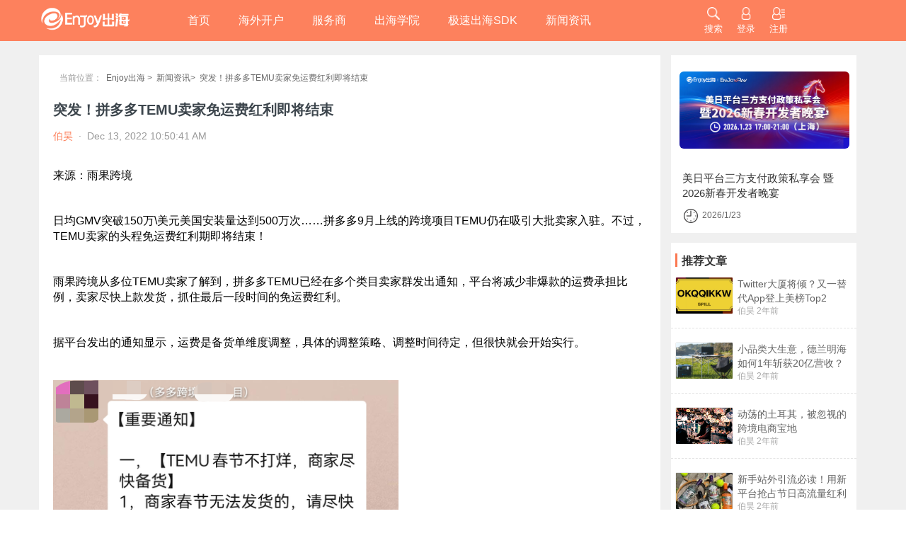

--- FILE ---
content_type: text/html;charset=UTF-8
request_url: https://enjoyglobal.net/detail/news/LNews10566
body_size: 10544
content:
<!DOCTYPE html>
<html lang="zh-CN">
<head>
<title>突发！拼多多TEMU卖家免运费红利即将结束</title>
<meta charset="UTF-8">
<!-- Global site tag (gtag.js) - Google Analytics -->
<!-- Google Analytics -->
<script>
  (function(i,s,o,g,r,a,m){i['GoogleAnalyticsObject']=r;i[r]=i[r]||function(){
  (i[r].q=i[r].q||[]).push(arguments)},i[r].l=1*new Date();a=s.createElement(o),
  m=s.getElementsByTagName(o)[0];a.async=1;a.src=g;m.parentNode.insertBefore(a,m)
  })(window,document,'script','https://www.google-analytics.com/analytics.js','ga');
  
  ga('create', 'UA-75161388-1', 'auto');
  ga('send', 'pageview');
  </script>
<!-- End Google Analytics -->
<meta http-equiv="X-UA-Compatible" content="ie=edge">
<meta name="keywords" content="Enjoy出海,移动出海,海外开发者,乐享移动,游戏出海,应用出海">
<meta name="description" content="日均GMV突破150万\美元美国安装量达到500万次……拼多多9月上线的跨境项目TEMU仍在吸引大批卖家入驻。不过，TEMU卖家的头程免运费红利期即将结束！">
<link rel="stylesheet" href="/static/css/bootstrap.css">
<link rel="stylesheet" href="/static/css/bootstrap-non-responsive.css">
<link rel="icon" type="image/png" href="/static/img/writer-log.png">
<link rel="stylesheet" href="/static/css/index.css?ver=38">
<link rel="stylesheet" href="/static/css/newslist.css?ver10">
<link rel="stylesheet" href="/static/css/newsdetails.css?ver15">
<link href="https://fonts.googleapis.com/css?family=Noto+Sans+SC&display=swap" rel="stylesheet">
<script src="/static/js/jquery-1.11.1.min.js"></script>
<script src="https://cdn.staticfile.org/jquery.lazyload/1.9.1/jquery.lazyload.min.js"></script>
<script src="/static/js/bootstrap.js"></script>
<style>
* {
font-family: '微软雅黑', 'Microsoft YaHei', 'Helvetica Neue', 'STHeiti', Helvetica, Arial, sans-serif;
}
#post_content img{
max-width: 100%!important;
height: auto;
}
</style>
</head>
<body id="id">
<div class="box" style="background: #f0f0f0;">
<!-- 导航条-->
<!-- 导航条-->
<div class="navigation-bars">
<div class="container">
<div class="row">
<!-- <div class="navigation-bars-content"> -->
<div class="col-xs-2 col-lg-2 col-md-2 col-sm-2">
<div class="navigation-bars-img">
<a href="/" alt="Enjoy出海官网">
<img src="/static/img/logo.png" alt="移动互联网出海,出海服务,海外的行业服务平台 Enjoy出海官网 - Enjoy出海">
</a>
</div>
</div>
<div class="col-xs-7 col-lg-7 col-md-7 col-sm-7">
<ul class="navigation-bars-list">
<li><a href="/">首页</a></li>
<li><a href="/advertservice">海外开户</a></li>
<li><a href="/serviceprovider">服务商</a></li>
<li><a href="/edu">出海学院</a></li>
<li><a href="/sdk">极速出海SDK</a></li>
<li><a href="/newslist/latest_news">新闻资讯</a></li>
<div class="fudong">
<div class="topSanjiao"></div>
<div class="fudongLi borderfudong" id="googlePlay">极速Google Play</div>
<div class="fudongLi borderfudong" id="googleStore">极速Global Store</div>
<div class="fudongLi" id="documentContents">文档中心</div>
</div>
<div class="activity_navigation_extend">
<div class="activity_navigation_extend_topSanjiao"></div>
<div class="activity_navigation_extend_li activity_navigation_extend_li_border" onclick='window.location.href="/activity/hhlx0002";'>
快手：用数字创新与本地化策略塑造有温度的国际品牌
</div>
<div class="activity_navigation_extend_li activity_navigation_extend_li_border" onclick='window.location.href="/activity/awd2d8uf8cz";'>
金融科技应用出海公司大盘点： 站在东南亚沃土之上 | 「出海10年」领航榜
</div>
<div class="activity_navigation_extend_li activity_navigation_extend_li_border" onclick='window.location.href="/activity/LAct089";'>
Facebook开户
</div>
<div class="activity_navigation_extend_li" onclick='window.location.href="/activity/LAct088";'>
Google开户报名
</div>
</div>
</ul>
</div>
<div class="col-xs-3 col-lg-3 col-md-3 col-sm-3">
<ul class="homeBtn-list">
<li class="homeBtn-list-li" id="sousuo">
<img src="/static/img/btn-1.png" alt="搜索 - 移动互联网出海,出海服务,海外的行业服务平台 - Enjoy出海">
<p id="sousuoP">搜索</p>
</li>
<li class="homeBtn-list-li">
<a href="/login">
<img src="/static/img/btn-2.png" alt="">
<p>登录</p>
</a>
</li>
<li class="homeBtn-list-li">
<a href="/qrcodesignup">
<img src="/static/img/btn-3.png" alt="">
<p>注册</p>
</a>
</li>
<div class="activeButton">
<a href="/usercenter"><p><img src="/static/img/personal1.jpg" alt=""> 个人中心</p></a>
<a href="https://quick.enjoyglobal.net" target="_blank"><p><img src="/static/img/backstage2.jpg" alt=""> Enjoy后台</p></a>
<!-- <a class="nav-link" href="/j_spring_security_logout">登出</a> -->
<a onclick="logout();"><p><img src="/static/img/logout3.jpg" alt=""> 登出</p></a>
</div>
</ul>
</div>
<!-- </div> -->
</div>
</div>
</div>
<div class="daohang-input" id="daohang-input">
<div class="daohang-input-left">
<img id="img-logo" src="/static/img/logo.png" alt="">
</div>
<div class="daohang-input-right" style="padding-left:120px;">
<div style="position:relative;width:469px;margin-left:50px;float:left;">
<img style="position:absolute;top:20px;left:13px;" src="/static/img/fadajing.png" alt="">
<input type="text" placeholder="请输入查询内容" id="input-html">
<span id="span" ><img style="display:block;width:100%;height:100%;" src="/static/img/cha-img.png" alt=""></span>
</div>
<!-- <div style="width:44%;float:left;"> -->
<!-- <button id="sousuo-btn" style="float:left;">搜索</button> -->
<!-- </div> -->
</div>
</div>
<script>
//搜索功能;
$("#sousuo").click(function(event){
event.stopPropagation();
$(".daohang-input").css('display','block')
})
$("#span").click(function(event){
event.stopPropagation();
$("#input-html").val("");
$(".daohang-input").css('display','none')
})
$(document).click(function(){
$(".daohang-input").hide();
$("#input-html").val("");
});
$("#input-html").click(function(event){
event.stopPropagation();
});
$("#input-html").keyup(function(){
if(event.keyCode == "13") {
var keyword = $("#input-html").val();
location.href="/search?keyword="+keyword;
keyword = $("#input-html").val('');
}
})
//显隐切换;
$('#headPortrait').mousemove(function(){
$('.activeButton').show()
})
$('.homeBtn-list').mouseleave(function(){
$('.activeButton').hide();
});
$('#googlePlay').click(function(){
window.location.href="/googlePlay";
})
$('#googleStore').click(function(){
window.location.href="/globalStore";
})
$('#documentContents').click(function(){
window.location.href="/documentContents";
})
//工具sdk显隐切换
var timer = null;
$('.navigation-bars-list').find("li").eq(4).children().mouseenter(function(){
clearTimeout(timer);
$('.fudong').css('display','block');
}).mouseout(function(){
clearTimeout(timer);
timer = setTimeout(function(){
$('.fudong').css('display','none');
},300)
})
$('.fudong').mouseenter(function(){
clearTimeout(timer);
$('.fudong').css('display','block');
}).mouseleave(function(){
clearTimeout(timer);
timer = setTimeout(function(){
$('.fudong').css('display','none');
},300)
})
// var timer_navigation = null;
// $('.navigation-bars-list').find("li").eq(1).children().mouseenter(function(){
// clearTimeout(timer_navigation);
// $('.activity_navigation_extend').css('display','block');
// }).mouseout(function(){
// clearTimeout(timer_navigation);
// timer_navigation = setTimeout(function(){
// $('.activity_navigation_extend').css('display','none');
// },300)
// })
$('.activity_navigation_extend').mouseenter(function(){
clearTimeout(timer_navigation);
$('.activity_navigation_extend').css('display','block');
}).mouseleave(function(){
clearTimeout(timer_navigation);
timer_navigation = setTimeout(function(){
$('.activity_navigation_extend').css('display','none');
},300)
})
var _hmt = _hmt || [];
(function() {
var hm = document.createElement("script");
hm.src = "https://hm.baidu.com/hm.js?3c80f7746ba9a6f44a17e5e208ef478d";
var s = document.getElementsByTagName("script")[0];
s.parentNode.insertBefore(hm, s);
})();
function logout(){
$.ajax({
url:"https://manage.enjoyglobal.net/enjoy-server/j_spring_security_logout",
async:false,
xhrFields:{
withCredentials:true
},
success:function(event){
window.location.href = "/";
}
})
}
</script>
<!-- /header.html.del -->
<!-- 左右两列布局 -->
<div class="container" style="margin-top:20px;padding: 0 30px;">
<div class="row">
<!-- 左侧 -->
<div class="col-xs-9 col-lg-9 col-md-9 col-sm-9" style="padding:0 20px;background:#fff;">
<div class="hintTitle">
<p class="hintTitle-pOne">&nbsp;当前位置：</p>
<p><a href="/">Enjoy出海 &gt;</a> </p>
<p><a href="/newslist/latest_news">新闻资讯&gt;</a> </p>
<p>突发！拼多多TEMU卖家免运费红利即将结束</p>
</div>
<div class="row">
<div class="col-xs-12 col-lg-12 col-md-12 col-sm-12">
<div class="left-news-title" style="margin:0;height:54px;line-height:54px;">
突发！拼多多TEMU卖家免运费红利即将结束</div>
</div>
</div>
<div class="row">
<div class="col-xs-12 col-lg-12 col-md-12 col-sm-12">
<div class="left-news-write">
<a style="color:#a7a7a7;text-decoration: none;" href="/authernews/8ylvzxtupmj5mcx59gy3ylgjbg" target="_Blank">
<span class="title-name">伯昊</span></a>
<span class="title-time">
<span>&nbsp;·&nbsp;</span>
<span>Dec 13, 2022 10:50:41 AM</span>
</span>
</div>
</div>
</div>
<script>
if (_hmt != null) {
let array = ['_trackEvent', '@article', '伯昊', '突发！拼多多TEMU卖家免运费红利即将结束']
_hmt.push(array)
}else{
console.log("_hmt not exist")
}
</script>
<div class="row" id="post_content">
<div class="col-xs-12 col-lg-12 col-md-12 col-sm-12">
<div class="left-news-matter" style="min-height:0px;"><p>来源：雨果跨境</p>
<p>&nbsp;</p>
<p>日均GMV突破150万\美元美国安装量达到500万次&hellip;&hellip;拼多多9月上线的跨境项目TEMU仍在吸引大批卖家入驻。不过，TEMU卖家的头程免运费红利期即将结束！</p>
<p>&nbsp;</p>
<p>雨果跨境从多位TEMU卖家了解到，拼多多TEMU已经在多个类目卖家群发出通知，平台将减少非爆款的运费承担比例，卖家尽快上款发货，抓住最后一段时间的免运费红利。</p>
<p>&nbsp;</p>
<p>据平台发出的通知显示，运费是备货单维度调整，具体的调整策略、调整时间待定，但很快就会开始实行。</p>
<p>&nbsp;</p>
<p><img _width="488px" alt="图片" data-fail="0" data-index="1" data-origin-display="" data-ratio="1.3114754098360655" data-src="https://mmbiz.qpic.cn/mmbiz_png/ungZFmlkMeajHgdImtZyPPfnDQ15yjwaS9mz1jzlPN9bl2OyBPCibNZ1ehzRjOjyux2ErnDd0nIsqnN5nBA5hNw/640?wx_fmt=png" data-type="png" data-w="488" src="https://image.enjoyglobal.net/upload/61109bb44b664c9688012fcb46c53983.jpg" /></p>
<p>（卖家爆料截图）</p>
<p>&nbsp;</p>
<section data-id="120665" data-tools="135编辑器">
<section>
<section>
<p><strong data-brushtype="text">VMI商家将承担一定运费比例</strong></p>
<p>&nbsp;</p>
</section>
</section>
</section>
<p>上线之初，拼多多TEMU以多种补贴政策吸引众多卖家入驻，发货免运费是其中一个（这里的&ldquo;发货&rdquo;是指卖家将商品发往TEMU指定仓库。）</p>
<p>&nbsp;</p>
<p>据雨果跨境了解，TEMU发货模式分为两种，一种是现货入仓，即VMI模式，卖家发货到TEMU仓库的运费由平台承担，到仓售卖，海外物流运输问题也由平台兜底。但如果商品在仓库没货了，链接将会被自动下架。VMI模式的有点是提前备货可以保证海外消费者网购的时效性。</p>
<p>&nbsp;</p>
<p>另一种是预售模式，即JIT模式，卖家无需提前备货到TEMU指定仓库，即可在平台上架商品并开始售卖，降低卖家的压货风险。通过审核后，卖家可以上新款式，风险在于平台不负责发货上的物流运输问题，需要卖家自费发货。而且在产品售卖后的24小时之内，卖家就要发货，48小时之内必须到货入仓，否则要承担罚款。</p>
<p>&nbsp;</p>
<p>此次的运费调整，主要针对VMI模式的卖家。据卖家提供的平台通知显示，对于VMI模式的卖家，后续平台将减少运费承担比例。虽然具体调整时间尚未确定，但基本确定会在12月。</p>
<p>&nbsp;</p>
<p>对此，雨果跨境向一位招商经理求证，其表示在运费上确实会有大的调整，具体实行时间，其表示尚未收到通知。</p>
<p>&nbsp;</p>
<p><img _width="281px" alt="图片" data-fail="0" data-index="2" data-origin-display="" data-ratio="0.40213523131672596" data-src="https://mmbiz.qpic.cn/mmbiz_png/ungZFmlkMeajHgdImtZyPPfnDQ15yjwaiaIhgduXgrFtnmFkEIZ7LhUcwuYUIKFpSxFjMM24fgLoBofl1zIMHtA/640?wx_fmt=png" data-type="png" data-w="281" src="https://image.enjoyglobal.net/upload/1bdb784f393044c09b92f76aaaa37c91.jpg" /></p>
<p>&nbsp;</p>
<p>另有卖家提供的爆料截图显示，VMI模式的卖家可能需要承担一半的发货物流费用，实行时间可能定在12月12日。</p>
<p>&nbsp;</p>
<p><strong data-brushtype="text">或对低价货品产生较大影响</strong></p>
<p>&nbsp;</p>
<p>家居类目卖家王先生是一个贸易商，最早做商超门店供应，今年9月份，王先生得知拼多多上线海外平台TEMU，于是提交资料，成为较早入驻的一批卖家。目前他在TEMU每月的订单量在3万左右。虽然他也有做其他平台，但是TEMU目前订单量是其跨境电商业务中占比最大的渠道。</p>
<p>&nbsp;</p>
<p>他在昨天也收到了发货政策调整的通知，&rdquo;有的类目群已经在通知了，有的类目群还没有通知。最快应该在这个月中旬开始。&ldquo;</p>
<p>&nbsp;</p>
<p>对于TEMU物流政策的调整，他表示，如果卖家需要承担一定比例的发货费用，会跟买手协商一下提价，&rdquo;毕竟利润低，付一半运费的话，基本上利润不到5%，低货值的产品可能卖完就不做了。&ldquo;</p>
<p>&nbsp;</p>
<p>对于JIT模式，王先生的看法是，JIT模式下，平台不用承担仓储跟发货运费，但现在国内物流尚未完全恢复，JIT模式只有广东省内的卖家能够做到，其他地区的卖家如果时效达不到，面临高额罚款。</p>
<p>&nbsp;</p>
<p>另据王先生透露，最近单量有所下滑，可能是圣诞节前的流量低谷期，因为在黑五开始之前，他也遇到了类似的情况。</p>
<p>&nbsp;</p>
<section data-id="120665" data-tools="135编辑器">
<section>
<section><strong data-brushtype="text">TEMU的战略地位又进一步</strong></section>
<section>
<section>
<section>&nbsp;</section>
</section>
</section>
</section>
</section>
<p>TEMU可以说是拼多多出海的排头兵，甚至在今后很长一段时间将被构建成一个重要的堡垒。</p>
<p>&nbsp;</p>
<p>近日，拼多多发布2022年第三季度业绩报告。财报显示，三季度，平台实现营收355.0亿元，同比增长65.1%，远超市场预期的309亿元。经营利润为104.36亿元，同比增长388%。</p>
<p>&nbsp;</p>
<p>在业绩会上，拼多多跨境项目TEMU成为众人最关注的焦点，不过拼多多并透露过多详细信息，只提及该业务仍处于初期摸索的初期阶段，还在不断试验，集团将从消费者的基本需求出发，运用多年来积累的运营和供应链专业知识，努力创造自己的独特价值。</p>
<p>&nbsp;</p>
<p><img _width="677px" alt="图片" data-fail="0" data-index="3" data-origin-display="" data-ratio="0.569216757741348" data-src="https://mmbiz.qpic.cn/mmbiz_png/ungZFmlkMeajHgdImtZyPPfnDQ15yjwabv8ofZYzN05yWlKZklWXzquQiaxW4Aho2zdAziczrppXAUQ4TkTpQHxQ/640?wx_fmt=png" data-type="png" data-w="1098" src="https://image.enjoyglobal.net/upload/375c710ca5764ac98b64711990d6bf66.jpg" /></p>
<p>&nbsp;</p>
<p>不过，拼多多对TEMU的重视程度又更进了一步。在拼多多公司投资者关系页面，拼多多在描述业务范围时加入了TEMU，并把TEMU排在主站业务拼多多前面：</p>
<p>&nbsp;</p>
<p>&ldquo;拼多多控股是一家跨国商业集团，拥有并经营一系列业务，包括面向北美消费者的电子商务市场TEMU和领先的社交商务平台拼多多&hellip;&hellip;</p>
<p>&nbsp;</p>
<p>而改版之前的介绍是这样的：</p>
<p>&nbsp;</p>
<p>&ldquo;拼多多是连接中国数百万农产品生产商和消费者的移动电商，希望将更多的企业和个人引入数字经济，以便当地社区能够通过新的市场机会受益于生产力和便利性的提升。&rdquo;</p>
<p>&nbsp;</p>
<p>另据雨果跨境了解，面对日益增多的卖家，TEMU实际上已经制定了一系列的流量扶持政策。按优先级看，上款数量在100款以上、图片是自己实拍且无侵权下架风险的卖家，TEMU会安排人员有限对接站内站外资源，不同的流量入口都会给予流量倾斜。</p>
<p>&nbsp;</p>
<p>拼多多Q3季度财报中，营销费用支出141亿元，较上季度和去年110亿左右的支出明显增长，不少分析认为，其中一大部分用在了Temu上。</p>
<p>&nbsp;</p>
<p>对于TEMU，在2023年，拼多多或将有更深入的布局。据报道称，TEMU正计划进军加拿大和西班牙。在接下来一年，TEMU的营销预算可能超过70亿元人民币。</p>
<p>&nbsp;</p>
<p>拼多多董事长兼首席执行官陈磊表示，&ldquo;我们仍处于探索的早期阶段，就我们提供的服务而言，还有很多地方需要改进，&rdquo;在谈到向北美的扩张时陈磊说，&ldquo;学习和优化的过程需要时间，但我确信我们在此过程中获得的经验对我们的公司和团队来说非常宝贵。&rdquo;</p>
<p>&nbsp;</p>
</div>
<div class="openVipMessage" style="background-image: -webkit-gradient(linear,left top,left bottom,color-stop(0,hsla(0,0%,100%,0)),color-stop(100%,hsla(0,0%,100%,.95)),to(#fff));position: absolute;right: 0;bottom: 20px;left: 0;display: -webkit-box;display: flex;-webkit-box-align: center;align-items: center;-webkit-box-pack: center;justify-content: center;box-sizing: border-box;padding-top: 15%;padding-bottom: 5px;text-align: center;">开通会员，查看完整内容</div>
<div></div>
</div>
<img class="openVipMessage" height="auto" src="/static/img/vip_buy_code.png" width="100%">
</div>
</div>
<!-- 中部 -->
<!-- <div class="col-xs-1 col-lg-1 col-md-1 col-sm-1">
<div style="background:red;"></div>
</div> -->
<!-- 右侧 -->
<div class="col-xs-3 col-lg-3 col-md-3 col-sm-3">
<!-- <div style="height:46px;font-size:17px;font-weight:600;background: #fff;padding-top:14px;">
<img style="margin-top:-6px;margin-left:13px;" src="/static/img/indexActive.png" alt="">最新活动
</div> -->
<div style="background:#fff;padding-bottom: 14px;text-align:center;">
<div style="text-align:center;overflow:hidden;">
<div style="overflow: hidden;width:240px;height:150px;margin-left:12px;">
<a href="/activity/dd5fxuzn4zl3hb38htr3gl76bx" target="_blank">
<img class="imgTop" style="border-radius: 6px;width:100%;height:100%" src="https://image.enjoyglobal.net/upload/90fd96100dfb4c29b2de696464388ad8.jpg"
alt="美日平台三方支付政策私享会 暨2026新春开发者晚宴 - 移动互联网出海,出海服务,海外的行业服务平台 - Enjoy出海" />
</a>
</div>
<div class="huodongTitle">
美日平台三方支付政策私享会 暨2026新春开发者晚宴
</div>
<div class="huodongTime">
<img src="/static/img/time-clock-sm.png" class="huodongTimeImg">
<div class="huodongTimeT">2026/1/23</div>
</div>
</div>
</div>
<div class="right-code recommendBox">
<div class="rightcodeTitle">推荐文章</div>
<div class="wenzhangBox" style="margin-top:14px;overflow:hidden">
<a style="text-decoration: none;" href="/detail/news/LNews10653" target="_Blank">
<div>
<div class="vido-box vidoBoxT" style="position:relative;">
<img style="border-radius: 2px;" class="vido-box-img lazy" src="/static/img/lazyload.png" data-original="https://image.enjoyglobal.net/upload/c638a20ea7564268b3688ab7dd36dcb0.png"
alt="Twitter大厦将倾？又一替代App登上美榜Top2 - 移动互联网出海,出海服务,海外的行业服务平台 - Enjoy出海">
</div>
</div>
<div>
<div class="vido-box-list vidoBoxL">
<div class="vidoBoxC">Twitter大厦将倾？又一替代App登上美榜Top2</div>
<div class="vido-box-list-btn vidoBoxB">
<a style="color:#a7a7a7;text-decoration: none;" href="/authernews/8ylvzxtupmj5mcx59gy3ylgjbg" target="_Blank">伯昊</a>
2年前
</div>
</div>
</div>
</div>
</a>
<!-- 底线 -->
<div class="row" id="dixian">
<div class="col-xs-12 col-lg-12 col-md-12 col-sm-12 ">
<div class="base-line" style="border: 1px dashed #E3E3E3;border-bottom:none;"></div>
</div>
</div>
<div class="wenzhangBox" style="margin-top:14px;overflow:hidden">
<a style="text-decoration: none;" href="/detail/news/LNews10652" target="_Blank">
<div>
<div class="vido-box vidoBoxT" style="position:relative;">
<img style="border-radius: 2px;" class="vido-box-img lazy" src="/static/img/lazyload.png" data-original="https://image.enjoyglobal.net/upload/01aec881dc40402a8ef4cf648ccf4584.png"
alt="小品类大生意，德兰明海如何1年斩获20亿营收？ - 移动互联网出海,出海服务,海外的行业服务平台 - Enjoy出海">
</div>
</div>
<div>
<div class="vido-box-list vidoBoxL">
<div class="vidoBoxC">小品类大生意，德兰明海如何1年斩获20亿营收？</div>
<div class="vido-box-list-btn vidoBoxB">
<a style="color:#a7a7a7;text-decoration: none;" href="/authernews/8ylvzxtupmj5mcx59gy3ylgjbg" target="_Blank">伯昊</a>
2年前
</div>
</div>
</div>
</div>
</a>
<!-- 底线 -->
<div class="row" id="dixian">
<div class="col-xs-12 col-lg-12 col-md-12 col-sm-12 ">
<div class="base-line" style="border: 1px dashed #E3E3E3;border-bottom:none;"></div>
</div>
</div>
<div class="wenzhangBox" style="margin-top:14px;overflow:hidden">
<a style="text-decoration: none;" href="/detail/news/LNews10651" target="_Blank">
<div>
<div class="vido-box vidoBoxT" style="position:relative;">
<img style="border-radius: 2px;" class="vido-box-img lazy" src="/static/img/lazyload.png" data-original="https://image.enjoyglobal.net/upload/711698f91e034ad1bda8492a950d1327.png"
alt="动荡的土耳其，被忽视的跨境电商宝地 - 移动互联网出海,出海服务,海外的行业服务平台 - Enjoy出海">
</div>
</div>
<div>
<div class="vido-box-list vidoBoxL">
<div class="vidoBoxC">动荡的土耳其，被忽视的跨境电商宝地</div>
<div class="vido-box-list-btn vidoBoxB">
<a style="color:#a7a7a7;text-decoration: none;" href="/authernews/8ylvzxtupmj5mcx59gy3ylgjbg" target="_Blank">伯昊</a>
2年前
</div>
</div>
</div>
</div>
</a>
<!-- 底线 -->
<div class="row" id="dixian">
<div class="col-xs-12 col-lg-12 col-md-12 col-sm-12 ">
<div class="base-line" style="border: 1px dashed #E3E3E3;border-bottom:none;"></div>
</div>
</div>
<div class="wenzhangBox" style="margin-top:14px;overflow:hidden">
<a style="text-decoration: none;" href="/detail/news/LNews10650" target="_Blank">
<div>
<div class="vido-box vidoBoxT" style="position:relative;">
<img style="border-radius: 2px;" class="vido-box-img lazy" src="/static/img/lazyload.png" data-original="https://image.enjoyglobal.net/upload/a344077db99e453793e20b9a1cfcd2d6.jpg"
alt="新手站外引流必读！用新平台抢占节日高流量红利 - 移动互联网出海,出海服务,海外的行业服务平台 - Enjoy出海">
</div>
</div>
<div>
<div class="vido-box-list vidoBoxL">
<div class="vidoBoxC">新手站外引流必读！用新平台抢占节日高流量红利</div>
<div class="vido-box-list-btn vidoBoxB">
<a style="color:#a7a7a7;text-decoration: none;" href="/authernews/8ylvzxtupmj5mcx59gy3ylgjbg" target="_Blank">伯昊</a>
2年前
</div>
</div>
</div>
</div>
</a>
<!-- 底线 -->
<div class="row" id="dixian">
<div class="col-xs-12 col-lg-12 col-md-12 col-sm-12 ">
<div class="base-line" style="border: 1px dashed #E3E3E3;border-bottom:none;"></div>
</div>
</div>
<div class="wenzhangBox" style="margin-top:14px;overflow:hidden">
<a style="text-decoration: none;" href="/detail/news/LNews10649" target="_Blank">
<div>
<div class="vido-box vidoBoxT" style="position:relative;">
<img style="border-radius: 2px;" class="vido-box-img lazy" src="/static/img/lazyload.png" data-original="https://image.enjoyglobal.net/upload/35ea95f35d954bb99cdc2742341772b5.jpg"
alt="AI工具一路狂飙,盘点跨境电商必备工具 - 移动互联网出海,出海服务,海外的行业服务平台 - Enjoy出海">
</div>
</div>
<div>
<div class="vido-box-list vidoBoxL">
<div class="vidoBoxC">AI工具一路狂飙,盘点跨境电商必备工具</div>
<div class="vido-box-list-btn vidoBoxB">
<a style="color:#a7a7a7;text-decoration: none;" href="/authernews/8ylvzxtupmj5mcx59gy3ylgjbg" target="_Blank">伯昊</a>
2年前
</div>
</div>
</div>
</div>
</a>
<!-- 底线 -->
<div class="row" id="dixian">
<div class="col-xs-12 col-lg-12 col-md-12 col-sm-12 ">
<div class="base-line" style="border: 1px dashed #E3E3E3;border-bottom:none;"></div>
</div>
</div>
<div class="wenzhangBox" style="margin-top:14px;overflow:hidden">
<a style="text-decoration: none;" href="/detail/news/LNews10648" target="_Blank">
<div>
<div class="vido-box vidoBoxT" style="position:relative;">
<img style="border-radius: 2px;" class="vido-box-img lazy" src="/static/img/lazyload.png" data-original="https://image.enjoyglobal.net/upload/107b95545bae4278860717f9d24ec7d6.jpg"
alt="小红书的海外征途，华人的Ins？ - 移动互联网出海,出海服务,海外的行业服务平台 - Enjoy出海">
</div>
</div>
<div>
<div class="vido-box-list vidoBoxL">
<div class="vidoBoxC">小红书的海外征途，华人的Ins？</div>
<div class="vido-box-list-btn vidoBoxB">
<a style="color:#a7a7a7;text-decoration: none;" href="/authernews/8ylvzxtupmj5mcx59gy3ylgjbg" target="_Blank">伯昊</a>
2年前
</div>
</div>
</div>
</div>
</a>
<!-- 底线 -->
<div class="row" id="dixian">
<div class="col-xs-12 col-lg-12 col-md-12 col-sm-12 ">
<div class="base-line" style="border: 1px dashed #E3E3E3;border-bottom:none;"></div>
</div>
</div>
<div class="wenzhangBox" style="margin-top:14px;overflow:hidden">
<a style="text-decoration: none;" href="/detail/news/LNews10645" target="_Blank">
<div>
<div class="vido-box vidoBoxT" style="position:relative;">
<img style="border-radius: 2px;" class="vido-box-img lazy" src="/static/img/lazyload.png" data-original="https://image.enjoyglobal.net/upload/7f61b70e923b4140bc642da019052b5b.png"
alt="冲刺200亿美元GMV？开放美国跨境小店？ TikTok是不是太疯狂了点？！ - 移动互联网出海,出海服务,海外的行业服务平台 - Enjoy出海">
</div>
</div>
<div>
<div class="vido-box-list vidoBoxL">
<div class="vidoBoxC">冲刺200亿美元GMV？开放美国跨境小店？ TikTok是不是太疯狂了点？！</div>
<div class="vido-box-list-btn vidoBoxB">
<a style="color:#a7a7a7;text-decoration: none;" href="/authernews/8ylvzxtupmj5mcx59gy3ylgjbg" target="_Blank">伯昊</a>
2年前
</div>
</div>
</div>
</div>
</a>
<!-- 底线 -->
<div class="row" id="dixian">
<div class="col-xs-12 col-lg-12 col-md-12 col-sm-12 ">
<div class="base-line" style="border: 1px dashed #E3E3E3;border-bottom:none;"></div>
</div>
</div>
<div class="wenzhangBox" style="margin-top:14px;overflow:hidden">
<a style="text-decoration: none;" href="/detail/news/LNews10643" target="_Blank">
<div>
<div class="vido-box vidoBoxT" style="position:relative;">
<img style="border-radius: 2px;" class="vido-box-img lazy" src="/static/img/lazyload.png" data-original="https://image.enjoyglobal.net/upload/306417af138845c68caf20a3ff9ac50d.png"
alt="美甲独立站爆红海外，TikTok浏览量破亿 - 移动互联网出海,出海服务,海外的行业服务平台 - Enjoy出海">
</div>
</div>
<div>
<div class="vido-box-list vidoBoxL">
<div class="vidoBoxC">美甲独立站爆红海外，TikTok浏览量破亿</div>
<div class="vido-box-list-btn vidoBoxB">
<a style="color:#a7a7a7;text-decoration: none;" href="/authernews/8ylvzxtupmj5mcx59gy3ylgjbg" target="_Blank">伯昊</a>
2年前
</div>
</div>
</div>
</div>
</a>
<!-- 底线 -->
<div class="row" id="dixian">
<div class="col-xs-12 col-lg-12 col-md-12 col-sm-12 ">
<div class="base-line" style="border: 1px dashed #E3E3E3;border-bottom:none;"></div>
</div>
</div>
<div class="wenzhangBox" style="margin-top:14px;overflow:hidden">
<a style="text-decoration: none;" href="/detail/news/LNews10639" target="_Blank">
<div>
<div class="vido-box vidoBoxT" style="position:relative;">
<img style="border-radius: 2px;" class="vido-box-img lazy" src="/static/img/lazyload.png" data-original="https://image.enjoyglobal.net/upload/1988a70b317140e8aa88116b810acbd0.png"
alt="选品攻略：2023年5-6月亚马逊卖家如何选品备货 - 移动互联网出海,出海服务,海外的行业服务平台 - Enjoy出海">
</div>
</div>
<div>
<div class="vido-box-list vidoBoxL">
<div class="vidoBoxC">选品攻略：2023年5-6月亚马逊卖家如何选品备货</div>
<div class="vido-box-list-btn vidoBoxB">
<a style="color:#a7a7a7;text-decoration: none;" href="/authernews/8ylvzxtupmj5mcx59gy3ylgjbg" target="_Blank">伯昊</a>
2年前
</div>
</div>
</div>
</div>
</a>
<!-- 底线 -->
<div class="row" id="dixian">
<div class="col-xs-12 col-lg-12 col-md-12 col-sm-12 ">
<div class="base-line" style="border: 1px dashed #E3E3E3;border-bottom:none;"></div>
</div>
</div>
<div class="wenzhangBox" style="margin-top:14px;overflow:hidden">
<a style="text-decoration: none;" href="/detail/news/LNews10637" target="_Blank">
<div>
<div class="vido-box vidoBoxT" style="position:relative;">
<img style="border-radius: 2px;" class="vido-box-img lazy" src="/static/img/lazyload.png" data-original="https://image.enjoyglobal.net/upload/8e71f05e11c043669f82e79140f653f4.jpg"
alt="《崩坏：星穹铁道》全球数据：和《原神》会师买量榜首！狂揽4.5亿，日本人15天氪1.2亿！ - 移动互联网出海,出海服务,海外的行业服务平台 - Enjoy出海">
</div>
</div>
<div>
<div class="vido-box-list vidoBoxL">
<div class="vidoBoxC">《崩坏：星穹铁道》全球数据：和《原神》会师买量榜首！狂揽4.5亿，日本人15天氪1.2亿！</div>
<div class="vido-box-list-btn vidoBoxB">
<a style="color:#a7a7a7;text-decoration: none;" href="/authernews/8ylvzxtupmj5mcx59gy3ylgjbg" target="_Blank">伯昊</a>
2年前
</div>
</div>
</div>
</div>
</a>
<!-- 底线 -->
<div class="row" id="dixian">
<div class="col-xs-12 col-lg-12 col-md-12 col-sm-12 ">
<div class="base-line" style="border: 1px dashed #E3E3E3;border-bottom:none;"></div>
</div>
</div>
<div class="erweimaBox">
<div class="TwoTitle">关注下方二维码 最新资讯一手掌握</div>
<div class="TwoImg">
<img style="transform: scale(1);" src="/static/img/gongzhonghao.jpg" alt="出海咨询专家">
</div>
</div>
</div>
</div>
</div>
</div>
<!-- 客服块 -->
<!-- 底部条-->
<div class="hidden-xs" style="background: #181818;height:306px;padding:10px 300px;color:#e9e9e9;">
<div class="bottom-li1">
<div style="width:154px;height:39px;float:left;">
<img style="display:block;width:100%;height: 100%!important;" src="/static/img/logo-bottom.png" alt="Enjoy出海—移动开发者出海服务平台为游戏，应用等手机端产品出海提供信息服务，工具服务，营销服务，一站式解决开发者出海问题，帮助开发者更快更好走向全球市场" >
</div>
<ul class="bottom-li1-list" style="float:right;padding-left:0;">
<li class="margin"><a href="/">首页</a></li>
<li class="margin"><a href="/advertservice">海外开户</a></li>
<li class="margin"><a href="/serviceprovider">服务商</a></li>
<li class="margin"><a href="/edu">出海学院</a></li>
<li class="margin"><a href="/sdk">极速出海SDK</a></li>
<li class="margin"><a href="/newslist/latest_news">新闻资讯</a></li>
</ul>
</div>
<div class="botom-li2">Enjoy出海—移动开发者出海服务平台为游戏，应用等手机端产品出海提供信息服务，工具服务，营销服务，一站式解决开发者出海问题，帮助开发者更快更好走向全球市场！Enjoy出海官网</div>
<div class="bottom-li3">
<div class="bottom-li3-btn-left">
<a href="/aboutUs">About Us</a>
<div id="san" style="margin-top: -1px;margin-left: 10px;">
<img src="/static/img/about-icon.png" alt="About Us - 移动互联网出海,出海服务,海外的行业服务平台 - Enjoy出海">
</div>
</div>
<div class="bottom-li3-btn-right">
<a href="#id">回到顶部</a>
<div id="san"></div>
</div>
</div>
<div style="position: relative;">
<div class="bottom-gongsi" style="position:absolute;left:50%;margin-left:-230px;width:460px;display: flex;flex-direction: row;">
Copyright <div style="height:30px;font-size:18px;line-height:22px;margin-right:4px;">©</div>
<div style="height:30px;">2014 - 2020，<!-- 樂享移動科技有限公司， --></div>
<a style="color:#fff;text-decoration: none;" href="https://beian.miit.gov.cn">
沪ICP备20012609号-1
</a>
,&nbsp;&nbsp;
<a style="display:block;height:30px;color: #fff;text-decoration: none;" href="/privacy" target="_Blank">隐私政策</a>
</div>
</div>
<!-- <div class="bottom-gongsi"style="margin-top:30px;"><a style="color:#fff;text-decoration: none;" href="http://www.miitbeian.gov.cn" target="_blank">京ICP备19000993号-1</a></div> -->
</div>
<!-- /bottom.html.del -->
</div>
</body>
<script>
$(".news_vip_postContent").hide();
if("" != 'true'){
$(".openVipMessage").hide();
}
window.onload = function () {
//导航条选项卡
$(document).ready(function () {
$(".navigation-bars-list li a").each(function () {
$this = $(this);
if ($this[0].href == String(window.location)) {
$(".navigation-bars-list li").css('border-bottom', 'none');
$this.parent().css('border-bottom', 'solid 4px #fdc8c0');
}
});
$("img.lazy").lazyload({
placeholder: "/static/img/lazyload.png",
effect: "fadeIn"
});
});
$(".navigation-bars-list li").mousemove(function () {
$(this).css('background', '#f56f48');
})
$(".navigation-bars-list li").mouseout(function () {
$(this).css('background', '#FC815C');
})
$("#myselect").change(function () {
var opt = $("#myselect").val();
});
var account = null;
$.ajax({
url:"https://manage.enjoyglobal.net/enjoy-server/settiing/accountget.do",
async:false,
xhrFields:{
withCredentials:true
},
success:function(event){
var code = event.code;
if(code==1000){
var data = event.data;
account = data.account;
if(account!=null && account.vip == 1){
$(".news_vip_postContent").show();
$(".openVipMessage").hide();
}
}
}
})
};
//字体延迟加载;
function loadFont(font, ele) {
var span = document.createElement("span");
span.innerHTML = "gW@i#Q!T";
span.style.visibility = "hidden";
span.style.fontSize = "500px";
span.style.fontFamily = font;
document.body.appendChild(span);
var width_now = span.offsetWidth;
var interval_check = setInterval(function () {
if (span.offsetWidth != width_now) {
clearInterval(interval_check);
ele.style.fontFamily = font;
document.body.removeChild(span);
span = null;
}
}, 50);
}
</script>
</html>

--- FILE ---
content_type: text/css
request_url: https://enjoyglobal.net/static/css/newslist.css?ver10
body_size: 1034
content:
/* @font-face{
    font-family: myFirstFont;
    src:url('font/msyh.ttf');
} */

.right-onexian{
    border-bottom: 1px solid #E9E9E9;
    margin-top:1px;
}
.right-one-list{
    margin-top:10px;
}
.right-one-list-content{
    height:80px;
    display:flex;
    flex-direction: row;

}
.one-list-left{
    width:8%;
    height:80px;
    position:relative;
}
.one-list-left div{
    width:0;
    height:0;
    border-width:6px 0 6px 6px;
    border-style:solid;
    border-color:transparent transparent transparent #FC815C;/*透明 透明 透明 黄*/
    position:absolute;
    top:4px;
    left:0px;
}
.one-list-right{
    width:92%;
    height:80px;
    color: #666666;
    font-size:14px;
}
.one-list-right-content{
    color: #3d464d;
    font-weight:400;
}
.one-list-btn{
    color: #a4abb1;
    margin-top:5px;
}
.right-one-btn{
    text-align:center;
    line-height:30px;
    color: #909090;
    font-size:12px;
    width:120px;
    height:30px;
    border:1px solid #A7A7A7;
    box-sizing: border-box;
    margin:10px auto;
    border-radius: 3px;
}
.right-two-img{
    border-radius: 10px;
    margin-bottom:30px;
    width:100%;
    height:180px;
    background:green;
}
.right-two-xian{
    border: 1px solid #FC815C;
    margin-top:21px;
}
.right-two-title{
    text-align:center;
    margin:10px auto 0 auto;
    color: #000000;
    font-weight: bold;
    font-size:16px;
}
.right-two-list-content{
    height:91px;
    display:flex;
    flex-direction: row;

}
.two-list-left{
    width:40%;
    height:91px;
    position:relative;
}
.two-list-left div{
   width:90%;
   height:80px;
   background:green;
   border-radius: 5px;
}
.listBox{
    /* min-height:313px; */
}
.two-list-right{
    width:60%;
    height:91px;
    color: #666666;
    font-size:14px;
}
.two-list-right-content{
    overflow: hidden;
    text-overflow: ellipsis;
    display: -webkit-box;
    -webkit-line-clamp: 2;
    -webkit-box-orient: vertical;
    color: #3d464d;
    font-weight:400;
    height:44px;
}
.two-list-btn{
    color: #a4abb1;
    margin-top:10px;
}
.two-one-btn{
    text-align:center;
    line-height:35px;
    color: #909090;
    font-size:14px;
    width:100px;
    height:35px;
    border:1px solid #A7A7A7;
    box-sizing: border-box;
    margin:10px auto;
    border-radius: 3px;
}
.right-three-list{
    height:80px;
    display:flex;
    flex-direction:row;
}
.right-three-list-left{
    width:50%;
    height:80px;
    /* background:green; */

}
.right-three-list-left-1,.right-three-list-left-2,.right-three-list-right-1,.right-three-list-right-2{
    margin-left:17px;
    line-height:40px;
    width:100%;
    height:40px;
    display:flex;
    flex-direction: row;

}
.tight-three-list-right{
    text-align: center;
    width:50%;
    height:80px;
    /* background:green; */

}
.right-gz-title{
    height:140px;
    text-align:center;
}
.right-gz-title img{
    margin:13px auto;
    display:block;
    width:137px;
    height:137px;
}
.vido-box-img{
    display:block;
    width:100%;
    height: 100%!important;
    border-radius: 10px;
    border: 1px solid #eee;
}
.vido-box-span{
    position: absolute;
    top:6px;
    left:6px;
    display: block;
    /* padding:0 10px; */
    min-width:40px;
    width:70px!important;
    height:24px;
    line-height:24px;
    color: #fff;
    background: rgba(0,0,0,.5);
    font-size: 12px;
    text-align: center;
    border-radius: 8px;
}
.active-a{
    border-bottom:2px solid #FC815C;
    color:#FC815C;
}